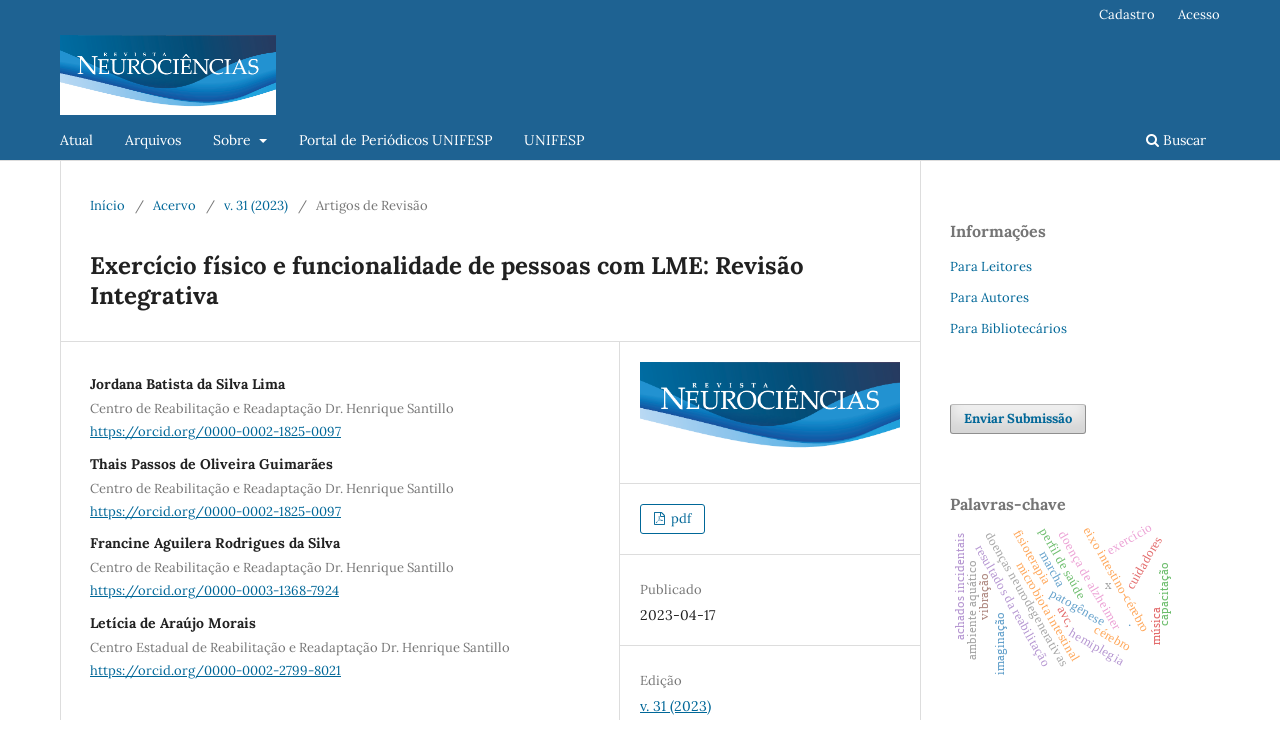

--- FILE ---
content_type: text/html; charset=utf-8
request_url: https://periodicos.unifesp.br/index.php/neurociencias/article/view/14769
body_size: 14409
content:
<!DOCTYPE html>
<html lang="pt-BR" xml:lang="pt-BR">
<head>
	<meta charset="utf-8">
	<meta name="viewport" content="width=device-width, initial-scale=1.0">
	<title>
		Exercício físico e funcionalidade de pessoas com LME: Revisão Integrativa
							| Revista Neurociências
			</title>

	
<meta name="generator" content="Open Journal Systems 3.4.0.8">
<link rel="schema.DC" href="https://purl.org/dc/elements/1.1/" />
<meta name="DC.Creator.PersonalName" content="Jordana  Batista da Silva Lima"/>
<meta name="DC.Creator.PersonalName" content="Thais Passos de Oliveira Guimarães"/>
<meta name="DC.Creator.PersonalName" content="Francine  Aguilera Rodrigues da Silva"/>
<meta name="DC.Creator.PersonalName" content="Letícia de Araújo Morais"/>
<meta name="DC.Date.created" scheme="ISO8601" content="2023-04-17"/>
<meta name="DC.Date.dateSubmitted" scheme="ISO8601" content="2023-01-25"/>
<meta name="DC.Date.issued" scheme="ISO8601" content="2023-01-13"/>
<meta name="DC.Date.modified" scheme="ISO8601" content="2023-06-06"/>
<meta name="DC.Description" xml:lang="pt" content="Introdução. A prática de exercício físico pode contribuir positivamente para aumentar a funcionalidade, autoeficácia, auxiliar no processo de recuperação, independência e socialização da pessoa, além de contribuir para combater o sedentarismo e as comorbidades envolvidas. Objetivo. Realizar o levantamento bibliográfico sobre o impacto do exercício físico na funcionalidade de pessoas com Lesão Medular Espinhal.  Método. Trata-se de uma revisão integrativa da literatura, construída segundo os critérios do PRISMA. As bases de dados utilizadas foram Cochrane, PubMed, Scielo e Pedro utilizando os seguintes descritores: Lesão Medular Espinhal, aptidão física, estado funcional e exercício físico na língua portuguesa do Brasil e suas respectivas traduções na língua inglesa. Resultados. Foram levantados 351 artigos nas bases de dados, dos quais, 20 compõem a revisão. A amostra dos estudos selecionados foi composta por 756 pessoas, com lesões completas e incompletas, tetraplégicos e paraplégicos. Manter-se ativo eleva a autoeficácia no exercício, a participação social, promove engajamento e satisfação, melhora do desempenho físico e funcional. Conclusão. O exercício físico não só permite manter um melhor estado de saúde, prevenindo doenças crônicas, mas também desempenha um papel importante na melhoria do funcionamento físico, mental e social, bem como na melhoria da qualidade de vida e na satisfação de uma pessoa com LME."/>
<meta name="DC.Description" xml:lang="en" content="Introduction. The practice of physical exercises can contribute positively to increase functionality, self-efficacy, help in the process of recovery, independence, and socialization of the person, in addition to contributing to combat sedentary lifestyle and the comorbidities involved. Objective. To carry out a bibliographic survey on the impact of physical exercises on the functionality of people with Spinal Cord Injury. Method. This is an integrative literature review, built according to the PRISMA criteria. The databases used were Cochrane, PubMed, Scielo and Pedro using the following descriptors: Spinal Cord Injury, physical fitness, functional status and physical exercise in Brazilian Portuguese and their respective translations in English. Results. 351 articles were retrieved from the databases, of which 20 make up the review. The sample of the selected studies consisted of 756 people, with complete and incomplete injuries, quadriplegics and paraplegics. Staying active increases self-efficacy in exercise, social participation, promotes engagement and satisfaction, improves physical and functional performance. Conclusion. Physical exercise not only allows you to maintain a better state of health, preventing chronic diseases, but also plays an important role in improving physical, mental, and social functioning, as well as in improving the quality of life and satisfaction of a person with LME."/>
<meta name="DC.Description" xml:lang="es" content="Introducción. La práctica de ejercicio físico puede contribuir positivamente a incrementar la funcionalidad, la autoeficacia, ayudar en el proceso de recuperación, independencia y socialización de la persona, además de contribuir a combatir el sedentarismo y las comorbilidades que conlleva. Objetivo. Realizar un levantamiento bibliográfico sobre el impacto del ejercicio físico en la funcionalidad de las personas con Lesión Medular. Método. Se trata de una revisión integrativa de la literatura, construida según los criterios PRISMA. Las bases de datos utilizadas fueron Cochrane, PubMed, Scielo y Pedro utilizando los siguientes descriptores: Lesión de la médula espinal, estado físico, estado funcional y ejercicio físico en portugués brasileño y sus respectivas traducciones en inglés. Resultados. Se recuperaron 351 artículos de las bases de datos, de los cuales 20 componen la revisión. La muestra de los estudios seleccionados estuvo constituida por 756 personas, con lesiones completas e incompletas, tetrapléjicas y parapléjicas. Mantenerse activo aumenta la autoeficacia en el ejercicio, la participación social, promueve el compromiso y la satisfacción, mejora el rendimiento físico y funcional. Conclusión. El ejercicio físico no solo permite mantener un mejor estado de salud, previniendo enfermedades crónicas, sino que también juega un papel importante en la mejora del funcionamiento físico, mental y social, además de mejorar la calidad de vida y la satisfacción de una persona con LME."/>
<meta name="DC.Format" scheme="IMT" content="application/pdf"/>
<meta name="DC.Identifier" content="14769"/>
<meta name="DC.Identifier.pageNumber" content="1-23"/>
<meta name="DC.Identifier.DOI" content="10.34024/rnc.2023.v31.14769"/>
<meta name="DC.Identifier.URI" content="https://periodicos.unifesp.br/index.php/neurociencias/article/view/14769"/>
<meta name="DC.Language" scheme="ISO639-1" content="pt"/>
<meta name="DC.Rights" content="Copyright (c) 2023 Jordana  Batista da Silva Lima, Thais Passos de Oliveira Guimarães, Francine  Aguilera Rodrigues da Silva, Letícia de Araújo Morais"/>
<meta name="DC.Rights" content="https://creativecommons.org/licenses/by/4.0"/>
<meta name="DC.Source" content="Revista Neurociências"/>
<meta name="DC.Source.ISSN" content="1984-4905"/>
<meta name="DC.Source.Volume" content="31"/>
<meta name="DC.Source.URI" content="https://periodicos.unifesp.br/index.php/neurociencias"/>
<meta name="DC.Subject" xml:lang="en" content="Spinal Cord Injuries (SCI)"/>
<meta name="DC.Subject" xml:lang="en" content="Physical Fitness"/>
<meta name="DC.Subject" xml:lang="en" content="Functional Status and exercise"/>
<meta name="DC.Subject" xml:lang="pt" content="Traumatismo da Medula Espinhal (LME)"/>
<meta name="DC.Subject" xml:lang="pt" content="aptidão física"/>
<meta name="DC.Subject" xml:lang="pt" content="estado funcional e exercício físico"/>
<meta name="DC.Subject" xml:lang="es" content="Lesión de la Médula Espinal (LME)"/>
<meta name="DC.Subject" xml:lang="es" content="condición física"/>
<meta name="DC.Subject" xml:lang="es" content="estado funcional y ejercicio físico"/>
<meta name="DC.Title" content="Exercício físico e funcionalidade de pessoas com LME: Revisão Integrativa"/>
<meta name="DC.Title.Alternative" xml:lang="es" content="Ejercicio físico y funcionalidad de individuos con TME: Revisión integradora"/>
<meta name="DC.Title.Alternative" xml:lang="en" content="Physical exercise and functionality of individuals with SCI: Integrative Review"/>
<meta name="DC.Type" content="Text.Serial.Journal"/>
<meta name="DC.Type.articleType" content="Artigos de Revisão"/>
<meta name="gs_meta_revision" content="1.1"/>
<meta name="citation_journal_title" content="Revista Neurociências"/>
<meta name="citation_journal_abbrev" content="Rev Neurocienc"/>
<meta name="citation_issn" content="1984-4905"/> 
<meta name="citation_author" content="Jordana  Batista da Silva Lima"/>
<meta name="citation_author_institution" content="Centro de Reabilitação e Readaptação Dr. Henrique Santillo"/>
<meta name="citation_author" content="Thais Passos de Oliveira Guimarães"/>
<meta name="citation_author_institution" content="Centro de Reabilitação e Readaptação Dr. Henrique Santillo"/>
<meta name="citation_author" content="Francine  Aguilera Rodrigues da Silva"/>
<meta name="citation_author_institution" content="Centro de Reabilitação e Readaptação Dr. Henrique Santillo"/>
<meta name="citation_author" content="Letícia de Araújo Morais"/>
<meta name="citation_author_institution" content="Centro Estadual de Reabilitação e Readaptação Dr. Henrique Santillo"/>
<meta name="citation_title" content="Exercício físico e funcionalidade de pessoas com LME: Revisão Integrativa"/>
<meta name="citation_language" content="pt"/>
<meta name="citation_date" content="2023/04/17"/>
<meta name="citation_volume" content="31"/>
<meta name="citation_firstpage" content="1"/>
<meta name="citation_lastpage" content="23"/>
<meta name="citation_doi" content="10.34024/rnc.2023.v31.14769"/>
<meta name="citation_abstract_html_url" content="https://periodicos.unifesp.br/index.php/neurociencias/article/view/14769"/>
<meta name="citation_abstract" xml:lang="pt" content="Introdução. A prática de exercício físico pode contribuir positivamente para aumentar a funcionalidade, autoeficácia, auxiliar no processo de recuperação, independência e socialização da pessoa, além de contribuir para combater o sedentarismo e as comorbidades envolvidas. Objetivo. Realizar o levantamento bibliográfico sobre o impacto do exercício físico na funcionalidade de pessoas com Lesão Medular Espinhal.  Método. Trata-se de uma revisão integrativa da literatura, construída segundo os critérios do PRISMA. As bases de dados utilizadas foram Cochrane, PubMed, Scielo e Pedro utilizando os seguintes descritores: Lesão Medular Espinhal, aptidão física, estado funcional e exercício físico na língua portuguesa do Brasil e suas respectivas traduções na língua inglesa. Resultados. Foram levantados 351 artigos nas bases de dados, dos quais, 20 compõem a revisão. A amostra dos estudos selecionados foi composta por 756 pessoas, com lesões completas e incompletas, tetraplégicos e paraplégicos. Manter-se ativo eleva a autoeficácia no exercício, a participação social, promove engajamento e satisfação, melhora do desempenho físico e funcional. Conclusão. O exercício físico não só permite manter um melhor estado de saúde, prevenindo doenças crônicas, mas também desempenha um papel importante na melhoria do funcionamento físico, mental e social, bem como na melhoria da qualidade de vida e na satisfação de uma pessoa com LME."/>
<meta name="citation_keywords" xml:lang="es" content="Lesión de la Médula Espinal (LME)"/>
<meta name="citation_keywords" xml:lang="es" content="condición física"/>
<meta name="citation_keywords" xml:lang="es" content="estado funcional y ejercicio físico"/>
<meta name="citation_pdf_url" content="https://periodicos.unifesp.br/index.php/neurociencias/article/download/14769/10653"/>
<meta name="citation_reference" content="Andrade SA, Faleiros F, Balestero LM, Romeiro V, Santos CB. Participação social e autonomia pessoal de indivíduos com lesão medular. Rev Bras Enferm 2019;72:241-7. http://dx.doi.org/10.1590/0034-7167-2018-0020"/>
<meta name="citation_reference" content="Ministério da Saúde. Diretrizes de Atenção à Pessoa com Lesão Medular. 2a edição Brasília-DF 2015 (acessado em: 05/2022). Disponivel em: www.saude.gov.br"/>
<meta name="citation_reference" content="Tholl AD, Nitschke RG, Viegas SMF, Potrich T, Marques-Vieira C, Castro FFS. Strenghts and limits in the daily life of the adherence to rehabilitation of people with spinal cord injury and their families. Texto Contexto Enferm 2020;29:1-16. https://doi.org/10.1590/1980-265X-TCE-2019-0003"/>
<meta name="citation_reference" content="Ardestani MM, Henderson CE, Salehi SH, Mahtani GB, Schmit BD, George Hornby T. Kinematic and Neuromuscular Adaptations in Incomplete Spinal Cord Injury after High- versus Low-Intensity Locomotor Training. J Neurotrauma 2019;36:2036-44. https://doi.org/10.1089/neu.2018.5900"/>
<meta name="citation_reference" content="Solinsky R, Draghici A, Hamner JW, Goldstein R, Taylor JA. High-intensity, whole-body exercise improves blood pressure control in individuals with spinal cord injury: A prospective randomized controlled trial. Vol. 16, PLoS ONE 2021;16:1-13. https://doi.org/10.1371/journal.pone.0247576"/>
<meta name="citation_reference" content="Hisham H, Justine M, Hussain H, Hasnan N, Manaf H. Effects of graded exercises integrated with education on physical fitness, exercise self-efficacy, and activity levels in people with spinal cord injury: A quasi-experimental study protocol. Asian Spine J 2019;13:577-83. https://doi.org/10.31616/asj.2018.0172"/>
<meta name="citation_reference" content="Quel de Oliveira C, Refshauge K, Middleton J, de Jong L, Davis GM. Effects of Activity-Based Therapy Interventions on Mobility, Independence, and Quality of Life for People with Spinal Cord Injuries: A Systematic Review and Meta-Analysis. J Neurotrauma 2017;34:1726-43. https://doi.org/10.1089/neu.2016.4558"/>
<meta name="citation_reference" content="Hisham H, Justine M, Hasnan N, Manaf H. Effects of Paraplegia Fitness Integrated Training on Physical Function and Exercise Self-Efficacy and Adherence Among Individuals With Spinal Cord Injury. Ann Rehabil Med 2022;46:33-44. https://doi.org/10.5535/arm.21127"/>
<meta name="citation_reference" content="Onushko T, Mahtani GB, Brazg G, Hornby TG, Schmit BD. Exercise-Induced Alterations in Sympathetic-Somatomotor Coupling in Incomplete Spinal Cord Injury. J Neurotrauma 2019;36:2688-97. https://doi.org/10.1089/neu.2018.5719"/>
<meta name="citation_reference" content="McMillan DW, Maher JL, Jacobs KA, Nash MS, Bilzon JLJ. Physiological responses to moderate intensity continuous and high-intensity interval exercise in persons with paraplegia. Spinal Cord 2021;59:26-33. https://doi.org/10.1038/s41393-020-0520-9"/>
<meta name="citation_reference" content="Nightingale TE, Rouse PC, Walhin JP, Thompson D, Bilzon JLJ. Home-Based Exercise Enhances Health-Related Quality of Life in Persons With Spinal Cord Injury: A Randomized Controlled Trial. Arch Phys Med Rehabil 2018;99:1998-2006.e1. https://doi.org/10.1016/j.apmr.2018.05.008"/>
<meta name="citation_reference" content="Evans RW, Shackleton CL, West S, Derman W, Laurie Rauch HG, Baalbergen E, et al. Robotic Locomotor Training Leads to Cardiovascular Changes in Individuals With Incomplete Spinal Cord Injury Over a 24-Week Rehabilitation Period: A Randomized Controlled Pilot Study. Arch Phys Med Rehabil 2021;102:1447-56. https://doi.org/10.1016/j.apmr.2021.03.018"/>
<meta name="citation_reference" content="Manns PJ, Hurd C, Yang JF. Perspectives of people with spinal cord injury learning to walk using a powered exoskeleton. Vol. 16, Journal of NeuroEngineering and Rehabilitation. BioMed Central 2019;16:94. https://doi.org/10.1186/s12984-019-0565-1"/>
<meta name="citation_reference" content="Okawara H, Sawada T, Matsubayashi K, Sugai K, Tsuji O, Nagoshi N, et al. Gait ability required to achieve therapeutic effect in gait and balance function with the voluntary driven exoskeleton in patients with chronic spinal cord injury: a clinical study. Spinal Cord 2020;58:520-7. https://doi.org/10.1038/s41393-019-0403-0"/>
<meta name="citation_reference" content="Piira A, Lannem AM, Sørensen M, Glott T, Knutsen R, Jørgensen L, et al. Manually assisted body-weight supported locomotor training does not re-establish walking in non-walking subjects with chronic incomplete spinal cord injury: A randomized clinical trial. J Rehabil Med 2019;51:113-9. https://doi.org/10.2340/16501977-2547"/>
<meta name="citation_reference" content="Ma JK, West CR, Martin Ginis KA. The Effects of a Patient and Provider Co-Developed, Behavioral Physical Activity Intervention on Physical Activity, Psychosocial Predictors, and Fitness in Individuals with Spinal Cord Injury: A Randomized Controlled Trial. Sports Med 2019;49:1117-31. https://doi.org/10.1007/s40279-019-01118-5"/>
<meta name="citation_reference" content="Callahan MK, Cowan RE. Relationship of Fitness and Wheelchair Mobility With Encounters, Avoidances, and Perception of Environmental Barriers Among Manual Wheelchair Users With Spinal Cord Injury. Arch Phys Med Rehabil 2018;99:2007-2014.e3. https://doi.org/10.1016/j.apmr.2018.06.013"/>
<meta name="citation_reference" content="Mcleod JC, Diana H, Hicks AL. Sprint interval training versus moderate-intensity continuous training during inpatient rehabilitation after spinal cord injury: a randomized trial. Spinal Cord 2020;58:106-15. https://doi.org/10.1038/s41393-019-0345-6"/>
<meta name="citation_reference" content="Froehlich-Grobe K, Lee J, Ochoa C, Lopez A, Sarker E, Driver S, et al. Effectiveness and feasibility of the workout on wheels internet intervention (WOWii) for individuals with spinal cord injury: a randomized controlled trial. Spinal Cord 2022;60:862-74. https://doi.org/10.1038/s41393-022-00787-w"/>
<meta name="citation_reference" content="Kowalczyk-Jurgiel S, Scheel-Sailer A, Frotzler A, Flueck JL, Jegier A, Perret C. Exercise capacity, functioning and quality of life 12 weeks after traumatic thoracic spinal cord injury. Ortop Traumatol Rehabil 2021;23:257-62. https://doi.org/10.5604/01.3001.0015.2362"/>
<meta name="citation_reference" content="Kim D, Taylor JA, Tan CO, Park H, Kim JY, Park SY, et al. A pilot randomized controlled trial of 6-week combined exercise program on fasting insulin and fitness levels in individuals with spinal cord injury. Eur Spine J 2019;28:1082-91. https://doi.org/10.1016/j.metabol.2017.07.005"/>
<meta name="citation_reference" content="Koontz AM, Garfunkel CE, Crytzer TM, Anthony SJ, Nindl BC. Feasibility, acceptability, and preliminary efficacy of a handcycling high-intensity interval training program for individuals with spinal cord injury. Spinal Cord 2021;59:34-43. https://doi.org/10.1038/s41393-020-00548-7"/>
<meta name="citation_reference" content="Bresnahan JJ, Farkas GJ, Clasey JL, Yates JW, Gater DR. Arm crank ergometry improves cardiovascular disease risk factors and community mobility independent of body composition in high motor complete spinal cord injury. J Spinal Cord Med 2019;42:272-80. https://doi.org/10.1080/10790268.2017.1412562"/>
<meta name="citation_reference" content="Faulkner J, Martinelli L, Cook K, Stoner L, Ryan-Stewart H, Paine E, et al. Effects of robotic-assisted gait training on the central vascular health of individuals with spinal cord injury: A pilot study. J Spinal Cord Med 2021;44:299-305. https://doi.org/10.1523/JNEUROSCI.3547-03.2004"/>
<meta name="citation_reference" content="Szeliga E, Brzozowska-Magoń A, Borys R, Wolan-Nieroda A, Walicka-Cupryś K. The Relationship between Physical Activity Level and Functional Status of Subjects with High Spinal Cord Injury. Int J Environ Res Public Health 2022;19:1787. https://doi.org/10.3390/ijerph19031787"/>
<meta name="citation_reference" content="Ferri-Caruana A, Millán-González L, García-Massó X, Pérez-Nombela S, Pellicer-Chenoll M, Serra-Añó P. Motivation to physical exercise in manual wheelchair users with paraplegia. Top Spinal Cord Inj Rehabil 2020;26:110. https://doi.org/10.1310/sci2601-01"/>
<meta name="citation_reference" content="Sliwinski MM, Akselrad G, Alla V, Buan V, Kaemmerlen E. Community exercise programing and its potential influence on quality of life and functional reach for individuals with spinal cord injury. J Spinal Cord Med 2020;43:358-63. https://doi.org/10.1080/10790268.2018.1543104"/>
<meta name="citation_reference" content="Nightingale TE, Walhin JP, Thompson D, Bilzon JLJ. Impact of Exercise on Cardiometabolic Component Risks in Spinal Cord-injured Humans. Med Sci Sports Exerc 2017;49:2469-77. https://doi.org/10.1249/MSS.0000000000001390"/>
<meta name="citation_reference" content="Frison VB, Lanferdini FJ, Geremia JM, Oliveira CB, Radaelli R, Netto CA, et al. Effect of corporal suspension and pendulum exercises on neuromuscular Properties and functionality in patients with medular thoracic injury. Clin Biomech 2019;63:214-20. https://doi.org/10.1016/j.clinbiomech.2019.02.012"/>
<meta name="citation_reference" content="Bye EA, Harvey LA, Glinsky JV, Bolsterlee B, Herbert RD. A preliminary investigation of mechanisms by which short-term resistance training increases strength of partially paralysed muscles in people with spinal cord injury. Spinal Cord 2019;57:770-7. https://doi.org/10.1038/s41393-019-0284-2"/>
<meta name="citation_reference" content="Medola FO, Marques Busto R, Marçal ÂF, Junior AA, Dourado AC. O Esporte na Qualidade de Vida de Indivíduos com Lesão da Medula Espinhal: Série de Casos The Sport on Quality of Life of Individuals With Spinal Cord Injury: A Case Series. Rev Bras Med Esporte 2011;17:254-6. https://doi.org/10.1590/S1517-86922011000400008"/>
<meta name="citation_reference" content="Charlifue SW, Weitzenkamp DA, Whiteneck GG. Longitudinal Outcomes in Spinal Cord Injury: Aging, Secondary Conditions, and Well-Being. Arch Phys Med Rehab 1999;11:1429-34. https://doi.org/10.1016/s0003-9993(99)90254-x"/>
<meta name="citation_reference" content="Ruiz AGB, Barreto MS, Silva Rodrigues TFC, Pupulim JSL, Decesaro MN, Marcon SS. Changes on the everyday living of people with spinal cord injury. Rev Rede Enferm Nordeste 2018;19:e32386. https://doi.org/10.15253/2175-6783.20181932386"/>
<meta name="citation_reference" content="Haddad S. Ergometria de membros superiores. Um método importante na avaliação cardiocirculatória ao exercício. Arq Bras Cardiol 1997;69:189-93. https://publicações.cardio.br/abc/1997/6903/default.usp"/>
<meta name="citation_reference" content="Soares AV, Anjos MA, Silva HE, Busatto AM, Bloemer AA, Furtado MR, et al. Efeitos do treinamento aeróbico com o cicloergômetro sobre a performance da musculatura respiratória na paraplegia por traumatismo raquimedular. Fisiot Bras 2007;8:218-22. https://doi.org/10.33233/fb.v8i3.1849"/>
<meta name="citation_reference" content="Carvalho DCL, Martins CL, Cardoso SD, Cliquet Jr A. Improvement of Metabolic and Cardiorespiratory Responses Through Treadmill Gait Training With Neuromuscular Electrical Stimulation in Quadriplegic Subjects. Artif Organ 2006;30:56-63. https://doi.org/10.1111/j.1525-1594.2006.00180.x"/>
<meta name="citation_reference" content="Slater D, Meade MA. Participation in recreation and sports for persons with spinal cord injury: Review and recommendations. NeuroRehabilitation 2004;19:121-9. https://doi.org/10.3233/NRE-2004-19206"/>
<meta name="citation_reference" content="Tasiemski T, Bergstroè E, Savic G, Gardner BP. Sports, recreation and employment following spinal cord injury: a pilot study. Spinal Cord 2000;38:173-84. https://doi.org/10.1038/sj.sc.3100981"/>
<meta name="citation_reference" content="Sabo D, Blaich S, Wens W, Hohmann M, Loew M, Gerner HJ. Osteoporosis in patients with paralysis after spinal cord injury. A cross sectional study in 46 male patients with dual-energy X-ray absorptiometry. Arch Orthop Trauma Surg 2001;121:75-8. https://doi.org/10.1007/s004020000162"/>
<meta name="citation_reference" content="Rauch A, Fekete C, Oberhauser C, Marti A, Cieza A. Participation in sport in persons with spinal cord injury in Switzerland. Spinal Cord 2014;52:706-11. https://doi.org/10.1038/sc.2014.102"/>
<meta name="citation_reference" content="Post MW, van Leeuwen CM, van Koppenhagen CF, Groot S. Validity of the life satisfaction questions, the life satisfaction questionnaire, and the satisfaction with life scale in persons with spinal cord injury. Arch Phys Med Rehabil 2012;93:1832-7. https://doi.org/10.1016/j.apmr.2012.03.025"/>
	<link rel="stylesheet" href="https://periodicos.unifesp.br/index.php/neurociencias/$$$call$$$/page/page/css?name=stylesheet" type="text/css" /><link rel="stylesheet" href="https://periodicos.unifesp.br/index.php/neurociencias/$$$call$$$/page/page/css?name=font" type="text/css" /><link rel="stylesheet" href="https://periodicos.unifesp.br/lib/pkp/styles/fontawesome/fontawesome.css?v=3.4.0.8" type="text/css" /><link rel="stylesheet" href="https://periodicos.unifesp.br/plugins/generic/paperbuzz/paperbuzzviz/assets/css/paperbuzzviz.css?v=3.4.0.8" type="text/css" /><link rel="stylesheet" href="https://periodicos.unifesp.br/plugins/generic/citationStyleLanguage/css/citationStyleLanguagePlugin.css?v=3.4.0.8" type="text/css" />
</head>
<body class="pkp_page_article pkp_op_view has_site_logo" dir="ltr">

	<div class="pkp_structure_page">

				<header class="pkp_structure_head" id="headerNavigationContainer" role="banner">
						
 <nav class="cmp_skip_to_content" aria-label="Ir para os links de conteúdo">
	<a href="#pkp_content_main">Ir para o conteúdo principal</a>
	<a href="#siteNav">Ir para o menu de navegação principal</a>
		<a href="#pkp_content_footer">Ir para o rodapé</a>
</nav>

			<div class="pkp_head_wrapper">

				<div class="pkp_site_name_wrapper">
					<button class="pkp_site_nav_toggle">
						<span>Open Menu</span>
					</button>
										<div class="pkp_site_name">
																<a href="						https://periodicos.unifesp.br/index.php/neurociencias/index
					" class="is_img">
							<img src="https://periodicos.unifesp.br/public/journals/18/pageHeaderLogoImage_pt_BR.png" width="850" height="315"  />
						</a>
										</div>
				</div>

				
				<nav class="pkp_site_nav_menu" aria-label="Navegação no Site">
					<a id="siteNav"></a>
					<div class="pkp_navigation_primary_row">
						<div class="pkp_navigation_primary_wrapper">
																				<ul id="navigationPrimary" class="pkp_navigation_primary pkp_nav_list">
								<li class="">
				<a href="https://periodicos.unifesp.br/index.php/neurociencias/issue/current">
					Atual
				</a>
							</li>
								<li class="">
				<a href="https://periodicos.unifesp.br/index.php/neurociencias/issue/archive">
					Arquivos
				</a>
							</li>
															<li class="">
				<a href="https://periodicos.unifesp.br/index.php/neurociencias/about">
					Sobre
				</a>
									<ul>
																					<li class="">
									<a href="https://periodicos.unifesp.br/index.php/neurociencias/about">
										Sobre a Revista
									</a>
								</li>
																												<li class="">
									<a href="https://periodicos.unifesp.br/index.php/neurociencias/about/submissions">
										Submissões
									</a>
								</li>
																												<li class="">
									<a href="https://periodicos.unifesp.br/index.php/neurociencias/about/editorialTeam">
										Equipe Editorial
									</a>
								</li>
																												<li class="">
									<a href="https://periodicos.unifesp.br/index.php/neurociencias/about/privacy">
										Declaração de Privacidade
									</a>
								</li>
																												<li class="">
									<a href="https://periodicos.unifesp.br/index.php/neurociencias/about/contact">
										Contato
									</a>
								</li>
																		</ul>
							</li>
								<li class="">
				<a href="https://periodicos.unifesp.br/index.php/index">
					Portal de Periódicos UNIFESP
				</a>
							</li>
								<li class="">
				<a href="https://www.unifesp.br/">
					UNIFESP
				</a>
							</li>
			</ul>

				

																						<div class="pkp_navigation_search_wrapper">
									<a href="https://periodicos.unifesp.br/index.php/neurociencias/search" class="pkp_search pkp_search_desktop">
										<span class="fa fa-search" aria-hidden="true"></span>
										Buscar
									</a>
								</div>
													</div>
					</div>
					<div class="pkp_navigation_user_wrapper" id="navigationUserWrapper">
							<ul id="navigationUser" class="pkp_navigation_user pkp_nav_list">
								<li class="profile">
				<a href="https://periodicos.unifesp.br/index.php/neurociencias/user/register">
					Cadastro
				</a>
							</li>
								<li class="profile">
				<a href="https://periodicos.unifesp.br/index.php/neurociencias/login">
					Acesso
				</a>
							</li>
										</ul>

					</div>
				</nav>
			</div><!-- .pkp_head_wrapper -->
		</header><!-- .pkp_structure_head -->

						<div class="pkp_structure_content has_sidebar">
			<div class="pkp_structure_main" role="main">
				<a id="pkp_content_main"></a>

<div class="page page_article">
			<nav class="cmp_breadcrumbs" role="navigation" aria-label="Você está aqui:">
	<ol>
		<li>
			<a href="https://periodicos.unifesp.br/index.php/neurociencias/index">
				Início
			</a>
			<span class="separator">/</span>
		</li>
		<li>
			<a href="https://periodicos.unifesp.br/index.php/neurociencias/issue/archive">
				Acervo
			</a>
			<span class="separator">/</span>
		</li>
					<li>
				<a href="https://periodicos.unifesp.br/index.php/neurociencias/issue/view/867">
					v. 31 (2023)
				</a>
				<span class="separator">/</span>
			</li>
				<li class="current" aria-current="page">
			<span aria-current="page">
									Artigos de Revisão
							</span>
		</li>
	</ol>
</nav>
	
		  	 <article class="obj_article_details">

		
	<h1 class="page_title">
		Exercício físico e funcionalidade de pessoas com LME: Revisão Integrativa
	</h1>

	
	<div class="row">
		<div class="main_entry">

							<section class="item authors">
					<h2 class="pkp_screen_reader">Autores</h2>
					<ul class="authors">
											<li>
							<span class="name">
								Jordana  Batista da Silva Lima
							</span>
															<span class="affiliation">
									Centro de Reabilitação e Readaptação Dr. Henrique Santillo
																	</span>
																																				<span class="orcid">
																		<a href="https://orcid.org/0000-0002-1825-0097" target="_blank">
										https://orcid.org/0000-0002-1825-0097
									</a>
								</span>
													</li>
											<li>
							<span class="name">
								Thais Passos de Oliveira Guimarães
							</span>
															<span class="affiliation">
									Centro de Reabilitação e Readaptação Dr. Henrique Santillo
																	</span>
																																				<span class="orcid">
																		<a href="https://orcid.org/0000-0002-1825-0097" target="_blank">
										https://orcid.org/0000-0002-1825-0097
									</a>
								</span>
													</li>
											<li>
							<span class="name">
								Francine  Aguilera Rodrigues da Silva
							</span>
															<span class="affiliation">
									Centro de Reabilitação e Readaptação Dr. Henrique Santillo
																	</span>
																																				<span class="orcid">
																		<a href="https://orcid.org/0000-0003-1368-7924" target="_blank">
										https://orcid.org/0000-0003-1368-7924
									</a>
								</span>
													</li>
											<li>
							<span class="name">
								Letícia de Araújo Morais
							</span>
															<span class="affiliation">
									Centro Estadual de Reabilitação e Readaptação Dr. Henrique Santillo
																	</span>
																																				<span class="orcid">
																		<a href="https://orcid.org/0000-0002-2799-8021" target="_blank">
										https://orcid.org/0000-0002-2799-8021
									</a>
								</span>
													</li>
										</ul>
				</section>
			
																	<section class="item doi">
					<h2 class="label">
												DOI:
					</h2>
					<span class="value">
						<a href="https://doi.org/10.34024/rnc.2023.v31.14769">
							https://doi.org/10.34024/rnc.2023.v31.14769
						</a>
					</span>
				</section>
			

									<section class="item keywords">
				<h2 class="label">
										Palavras-chave:
				</h2>
				<span class="value">
											Traumatismo da Medula Espinhal (LME), 											aptidão física, 											estado funcional e exercício físico									</span>
			</section>
			
										<section class="item abstract">
					<h2 class="label">Resumo</h2>
					<p><strong>Introdução.</strong> A prática de exercício físico pode contribuir positivamente para aumentar a funcionalidade, autoeficácia, auxiliar no processo de recuperação, independência e socialização da pessoa, além de contribuir para combater o sedentarismo e as comorbidades envolvidas. <strong>Objetivo.</strong> Realizar o levantamento bibliográfico sobre o impacto do exercício físico na funcionalidade de pessoas com Lesão Medular Espinhal.  <strong>Método. </strong>Trata-se de uma revisão integrativa da literatura, construída segundo os critérios do PRISMA. As bases de dados utilizadas foram Cochrane, PubMed, Scielo e Pedro utilizando os seguintes descritores: Lesão Medular Espinhal, aptidão física, estado funcional e exercício físico na língua portuguesa do Brasil e suas respectivas traduções na língua inglesa. <strong>Resultados.</strong> Foram levantados 351 artigos nas bases de dados, dos quais, 20 compõem a revisão. A amostra dos estudos selecionados foi composta por 756 pessoas, com lesões completas e incompletas, tetraplégicos e paraplégicos. Manter-se ativo eleva a autoeficácia no exercício, a participação social, promove engajamento e satisfação, melhora do desempenho físico e funcional.<strong> Conclusão. </strong>O exercício físico não só permite manter um melhor estado de saúde, prevenindo doenças crônicas, mas também desempenha um papel importante na melhoria do funcionamento físico, mental e social, bem como na melhoria da qualidade de vida e na satisfação de uma pessoa com LME.</p>
				</section>
			
			<div class="item downloads_chart">
	<h3 class="label">
		Métricas
	</h3>
	<div id="paperbuzz"><div id="loading">Carregando Métricas ...</div></div>
	<script type="text/javascript">
		window.onload = function () {
			var options = {
				paperbuzzStatsJson: JSON.parse('{\"altmetrics_sources\":[{\"events\":null,\"events_count\":864,\"events_count_by_day\":[{\"count\":3,\"date\":\"2023-04-20\"},{\"count\":1,\"date\":\"2023-04-21\"},{\"count\":2,\"date\":\"2023-04-22\"},{\"count\":2,\"date\":\"2023-04-23\"},{\"count\":1,\"date\":\"2023-04-24\"},{\"count\":4,\"date\":\"2023-04-25\"},{\"count\":1,\"date\":\"2023-04-26\"},{\"count\":1,\"date\":\"2023-04-27\"},{\"count\":3,\"date\":\"2023-04-28\"},{\"count\":2,\"date\":\"2023-04-29\"},{\"count\":1,\"date\":\"2023-05-01\"},{\"count\":4,\"date\":\"2023-05-03\"},{\"count\":1,\"date\":\"2023-05-04\"},{\"count\":1,\"date\":\"2023-05-06\"},{\"count\":1,\"date\":\"2023-05-07\"},{\"count\":2,\"date\":\"2023-05-10\"},{\"count\":1,\"date\":\"2023-05-12\"},{\"count\":3,\"date\":\"2023-05-13\"},{\"count\":7,\"date\":\"2023-05-17\"}],\"events_count_by_month\":[{\"count\":20,\"date\":\"2023-04\"},{\"count\":39,\"date\":\"2023-05\"},{\"count\":52,\"date\":\"2023-06\"},{\"count\":45,\"date\":\"2023-07\"},{\"count\":48,\"date\":\"2023-08\"},{\"count\":67,\"date\":\"2023-09\"},{\"count\":66,\"date\":\"2023-10\"},{\"count\":65,\"date\":\"2023-11\"},{\"count\":36,\"date\":\"2023-12\"},{\"count\":39,\"date\":\"2024-01\"},{\"count\":44,\"date\":\"2024-02\"},{\"count\":63,\"date\":\"2024-03\"},{\"count\":72,\"date\":\"2024-04\"},{\"count\":45,\"date\":\"2024-05\"},{\"count\":48,\"date\":\"2024-06\"},{\"count\":14,\"date\":\"2024-07\"},{\"count\":7,\"date\":\"2024-08\"},{\"count\":16,\"date\":\"2024-09\"},{\"count\":12,\"date\":\"2024-10\"},{\"count\":19,\"date\":\"2024-11\"},{\"count\":5,\"date\":\"2024-12\"},{\"count\":4,\"date\":\"2025-01\"},{\"count\":1,\"date\":\"2025-02\"},{\"count\":2,\"date\":\"2025-05\"},{\"count\":3,\"date\":\"2025-06\"},{\"count\":4,\"date\":\"2025-07\"},{\"count\":10,\"date\":\"2025-08\"},{\"count\":6,\"date\":\"2025-09\"},{\"count\":11,\"date\":\"2025-10\"},{\"count\":1,\"date\":\"2025-11\"}],\"events_count_by_year\":[{\"count\":438,\"date\":\"2023\"},{\"count\":384,\"date\":\"2024\"},{\"count\":42,\"date\":\"2025\"}],\"source\":{\"display_name\":\"##plugins.generic.paperbuzz.sourceName.fileDownloads##\"},\"source_id\":\"fileDownloads\"}]}'),
				minItemsToShowGraph: {
					minEventsForYearly: 10,
					minEventsForMonthly: 10,
					minEventsForDaily: 6,
					minYearsForYearly: 3,
					minMonthsForMonthly: 2,
					minDaysForDaily: 1 //first 30 days only
				},
				graphheight: 150,
				graphwidth: 300,
				showTitle: false,
				showMini: false,
								published_date: [2023, 4, 17],
							}

			var paperbuzzviz = undefined;
			paperbuzzviz = new PaperbuzzViz(options);
			paperbuzzviz.initViz();
		}
	</script>
</div>

						
																																								
										<section class="item references">
					<h2 class="label">
						Referências
					</h2>
					<div class="value">
																					<p>Andrade SA, Faleiros F, Balestero LM, Romeiro V, Santos CB. Participação social e autonomia pessoal de indivíduos com lesão medular. Rev Bras Enferm 2019;72:241-7. <a href="https://dx.doi.org/10.1590/0034-7167-2018-0020">http://dx.doi.org/10.1590/0034-7167-2018-0020</a> </p>
															<p>Ministério da Saúde. Diretrizes de Atenção à Pessoa com Lesão Medular. 2a edição Brasília-DF 2015 (acessado em: 05/2022). Disponivel em: www.saude.gov.br </p>
															<p>Tholl AD, Nitschke RG, Viegas SMF, Potrich T, Marques-Vieira C, Castro FFS. Strenghts and limits in the daily life of the adherence to rehabilitation of people with spinal cord injury and their families. Texto Contexto Enferm 2020;29:1-16. <a href="https://doi.org/10.1590/1980-265X-TCE-2019-0003">https://doi.org/10.1590/1980-265X-TCE-2019-0003</a> </p>
															<p>Ardestani MM, Henderson CE, Salehi SH, Mahtani GB, Schmit BD, George Hornby T. Kinematic and Neuromuscular Adaptations in Incomplete Spinal Cord Injury after High- versus Low-Intensity Locomotor Training. J Neurotrauma 2019;36:2036-44. <a href="https://doi.org/10.1089/neu.2018.5900">https://doi.org/10.1089/neu.2018.5900</a> </p>
															<p>Solinsky R, Draghici A, Hamner JW, Goldstein R, Taylor JA. High-intensity, whole-body exercise improves blood pressure control in individuals with spinal cord injury: A prospective randomized controlled trial. Vol. 16, PLoS ONE 2021;16:1-13. <a href="https://doi.org/10.1371/journal.pone.0247576">https://doi.org/10.1371/journal.pone.0247576</a> </p>
															<p>Hisham H, Justine M, Hussain H, Hasnan N, Manaf H. Effects of graded exercises integrated with education on physical fitness, exercise self-efficacy, and activity levels in people with spinal cord injury: A quasi-experimental study protocol. Asian Spine J 2019;13:577-83. <a href="https://doi.org/10.31616/asj.2018.0172">https://doi.org/10.31616/asj.2018.0172</a> </p>
															<p>Quel de Oliveira C, Refshauge K, Middleton J, de Jong L, Davis GM. Effects of Activity-Based Therapy Interventions on Mobility, Independence, and Quality of Life for People with Spinal Cord Injuries: A Systematic Review and Meta-Analysis. J Neurotrauma 2017;34:1726-43. <a href="https://doi.org/10.1089/neu.2016.4558">https://doi.org/10.1089/neu.2016.4558</a> </p>
															<p>Hisham H, Justine M, Hasnan N, Manaf H. Effects of Paraplegia Fitness Integrated Training on Physical Function and Exercise Self-Efficacy and Adherence Among Individuals With Spinal Cord Injury. Ann Rehabil Med 2022;46:33-44. <a href="https://doi.org/10.5535/arm.21127">https://doi.org/10.5535/arm.21127</a> </p>
															<p>Onushko T, Mahtani GB, Brazg G, Hornby TG, Schmit BD. Exercise-Induced Alterations in Sympathetic-Somatomotor Coupling in Incomplete Spinal Cord Injury. J Neurotrauma 2019;36:2688-97. <a href="https://doi.org/10.1089/neu.2018.5719">https://doi.org/10.1089/neu.2018.5719</a> </p>
															<p>McMillan DW, Maher JL, Jacobs KA, Nash MS, Bilzon JLJ. Physiological responses to moderate intensity continuous and high-intensity interval exercise in persons with paraplegia. Spinal Cord 2021;59:26-33. <a href="https://doi.org/10.1038/s41393-020-0520-9">https://doi.org/10.1038/s41393-020-0520-9</a> </p>
															<p>Nightingale TE, Rouse PC, Walhin JP, Thompson D, Bilzon JLJ. Home-Based Exercise Enhances Health-Related Quality of Life in Persons With Spinal Cord Injury: A Randomized Controlled Trial. Arch Phys Med Rehabil 2018;99:1998-2006.e1. <a href="https://doi.org/10.1016/j.apmr.2018.05.008">https://doi.org/10.1016/j.apmr.2018.05.008</a> </p>
															<p>Evans RW, Shackleton CL, West S, Derman W, Laurie Rauch HG, Baalbergen E, et al. Robotic Locomotor Training Leads to Cardiovascular Changes in Individuals With Incomplete Spinal Cord Injury Over a 24-Week Rehabilitation Period: A Randomized Controlled Pilot Study. Arch Phys Med Rehabil 2021;102:1447-56. <a href="https://doi.org/10.1016/j.apmr.2021.03.018">https://doi.org/10.1016/j.apmr.2021.03.018</a> </p>
															<p>Manns PJ, Hurd C, Yang JF. Perspectives of people with spinal cord injury learning to walk using a powered exoskeleton. Vol. 16, Journal of NeuroEngineering and Rehabilitation. BioMed Central 2019;16:94. <a href="https://doi.org/10.1186/s12984-019-0565-1">https://doi.org/10.1186/s12984-019-0565-1</a> </p>
															<p>Okawara H, Sawada T, Matsubayashi K, Sugai K, Tsuji O, Nagoshi N, et al. Gait ability required to achieve therapeutic effect in gait and balance function with the voluntary driven exoskeleton in patients with chronic spinal cord injury: a clinical study. Spinal Cord 2020;58:520-7. <a href="https://doi.org/10.1038/s41393-019-0403-0">https://doi.org/10.1038/s41393-019-0403-0</a> </p>
															<p>Piira A, Lannem AM, Sørensen M, Glott T, Knutsen R, Jørgensen L, et al. Manually assisted body-weight supported locomotor training does not re-establish walking in non-walking subjects with chronic incomplete spinal cord injury: A randomized clinical trial. J Rehabil Med 2019;51:113-9. <a href="https://doi.org/10.2340/16501977-2547">https://doi.org/10.2340/16501977-2547</a> </p>
															<p>Ma JK, West CR, Martin Ginis KA. The Effects of a Patient and Provider Co-Developed, Behavioral Physical Activity Intervention on Physical Activity, Psychosocial Predictors, and Fitness in Individuals with Spinal Cord Injury: A Randomized Controlled Trial. Sports Med 2019;49:1117-31. <a href="https://doi.org/10.1007/s40279-019-01118-5">https://doi.org/10.1007/s40279-019-01118-5</a> </p>
															<p>Callahan MK, Cowan RE. Relationship of Fitness and Wheelchair Mobility With Encounters, Avoidances, and Perception of Environmental Barriers Among Manual Wheelchair Users With Spinal Cord Injury. Arch Phys Med Rehabil 2018;99:2007-2014.e3. <a href="https://doi.org/10.1016/j.apmr.2018.06.013">https://doi.org/10.1016/j.apmr.2018.06.013</a> </p>
															<p>Mcleod JC, Diana H, Hicks AL. Sprint interval training versus moderate-intensity continuous training during inpatient rehabilitation after spinal cord injury: a randomized trial. Spinal Cord 2020;58:106-15. <a href="https://doi.org/10.1038/s41393-019-0345-6">https://doi.org/10.1038/s41393-019-0345-6</a> </p>
															<p>Froehlich-Grobe K, Lee J, Ochoa C, Lopez A, Sarker E, Driver S, et al. Effectiveness and feasibility of the workout on wheels internet intervention (WOWii) for individuals with spinal cord injury: a randomized controlled trial. Spinal Cord 2022;60:862-74. <a href="https://doi.org/10.1038/s41393-022-00787-w">https://doi.org/10.1038/s41393-022-00787-w</a> </p>
															<p>Kowalczyk-Jurgiel S, Scheel-Sailer A, Frotzler A, Flueck JL, Jegier A, Perret C. Exercise capacity, functioning and quality of life 12 weeks after traumatic thoracic spinal cord injury. Ortop Traumatol Rehabil 2021;23:257-62. <a href="https://doi.org/10.5604/01.3001.0015.2362">https://doi.org/10.5604/01.3001.0015.2362</a> </p>
															<p>Kim D, Taylor JA, Tan CO, Park H, Kim JY, Park SY, et al. A pilot randomized controlled trial of 6-week combined exercise program on fasting insulin and fitness levels in individuals with spinal cord injury. Eur Spine J 2019;28:1082-91. <a href="https://doi.org/10.1016/j.metabol.2017.07.005">https://doi.org/10.1016/j.metabol.2017.07.005</a> </p>
															<p>Koontz AM, Garfunkel CE, Crytzer TM, Anthony SJ, Nindl BC. Feasibility, acceptability, and preliminary efficacy of a handcycling high-intensity interval training program for individuals with spinal cord injury. Spinal Cord 2021;59:34-43. <a href="https://doi.org/10.1038/s41393-020-00548-7">https://doi.org/10.1038/s41393-020-00548-7</a> </p>
															<p>Bresnahan JJ, Farkas GJ, Clasey JL, Yates JW, Gater DR. Arm crank ergometry improves cardiovascular disease risk factors and community mobility independent of body composition in high motor complete spinal cord injury. J Spinal Cord Med 2019;42:272-80. <a href="https://doi.org/10.1080/10790268.2017.1412562">https://doi.org/10.1080/10790268.2017.1412562</a> </p>
															<p>Faulkner J, Martinelli L, Cook K, Stoner L, Ryan-Stewart H, Paine E, et al. Effects of robotic-assisted gait training on the central vascular health of individuals with spinal cord injury: A pilot study. J Spinal Cord Med 2021;44:299-305. <a href="https://doi.org/10.1523/JNEUROSCI.3547-03.2004">https://doi.org/10.1523/JNEUROSCI.3547-03.2004</a> </p>
															<p>Szeliga E, Brzozowska-Magoń A, Borys R, Wolan-Nieroda A, Walicka-Cupryś K. The Relationship between Physical Activity Level and Functional Status of Subjects with High Spinal Cord Injury. Int J Environ Res Public Health 2022;19:1787. <a href="https://doi.org/10.3390/ijerph19031787">https://doi.org/10.3390/ijerph19031787</a> </p>
															<p>Ferri-Caruana A, Millán-González L, García-Massó X, Pérez-Nombela S, Pellicer-Chenoll M, Serra-Añó P. Motivation to physical exercise in manual wheelchair users with paraplegia. Top Spinal Cord Inj Rehabil 2020;26:110. <a href="https://doi.org/10.1310/sci2601-01">https://doi.org/10.1310/sci2601-01</a> </p>
															<p>Sliwinski MM, Akselrad G, Alla V, Buan V, Kaemmerlen E. Community exercise programing and its potential influence on quality of life and functional reach for individuals with spinal cord injury. J Spinal Cord Med 2020;43:358-63. <a href="https://doi.org/10.1080/10790268.2018.1543104">https://doi.org/10.1080/10790268.2018.1543104</a> </p>
															<p>Nightingale TE, Walhin JP, Thompson D, Bilzon JLJ. Impact of Exercise on Cardiometabolic Component Risks in Spinal Cord-injured Humans. Med Sci Sports Exerc 2017;49:2469-77. <a href="https://doi.org/10.1249/MSS.0000000000001390">https://doi.org/10.1249/MSS.0000000000001390</a> </p>
															<p>Frison VB, Lanferdini FJ, Geremia JM, Oliveira CB, Radaelli R, Netto CA, et al. Effect of corporal suspension and pendulum exercises on neuromuscular Properties and functionality in patients with medular thoracic injury. Clin Biomech 2019;63:214-20. <a href="https://doi.org/10.1016/j.clinbiomech.2019.02.012">https://doi.org/10.1016/j.clinbiomech.2019.02.012</a> </p>
															<p>Bye EA, Harvey LA, Glinsky JV, Bolsterlee B, Herbert RD. A preliminary investigation of mechanisms by which short-term resistance training increases strength of partially paralysed muscles in people with spinal cord injury. Spinal Cord 2019;57:770-7. <a href="https://doi.org/10.1038/s41393-019-0284-2">https://doi.org/10.1038/s41393-019-0284-2</a> </p>
															<p>Medola FO, Marques Busto R, Marçal ÂF, Junior AA, Dourado AC. O Esporte na Qualidade de Vida de Indivíduos com Lesão da Medula Espinhal: Série de Casos The Sport on Quality of Life of Individuals With Spinal Cord Injury: A Case Series. Rev Bras Med Esporte 2011;17:254-6. <a href="https://doi.org/10.1590/S1517-86922011000400008">https://doi.org/10.1590/S1517-86922011000400008</a> </p>
															<p>Charlifue SW, Weitzenkamp DA, Whiteneck GG. Longitudinal Outcomes in Spinal Cord Injury: Aging, Secondary Conditions, and Well-Being. Arch Phys Med Rehab 1999;11:1429-34. <a href="https://doi.org/10.1016/s0003-9993(99)90254-x">https://doi.org/10.1016/s0003-9993(99)90254-x</a> </p>
															<p>Ruiz AGB, Barreto MS, Silva Rodrigues TFC, Pupulim JSL, Decesaro MN, Marcon SS. Changes on the everyday living of people with spinal cord injury. Rev Rede Enferm Nordeste 2018;19:e32386. <a href="https://doi.org/10.15253/2175-6783.20181932386">https://doi.org/10.15253/2175-6783.20181932386</a> </p>
															<p>Haddad S. Ergometria de membros superiores. Um método importante na avaliação cardiocirculatória ao exercício. Arq Bras Cardiol 1997;69:189-93. https://publicações.cardio.br/abc/1997/6903/default.usp </p>
															<p>Soares AV, Anjos MA, Silva HE, Busatto AM, Bloemer AA, Furtado MR, et al. Efeitos do treinamento aeróbico com o cicloergômetro sobre a performance da musculatura respiratória na paraplegia por traumatismo raquimedular. Fisiot Bras 2007;8:218-22. <a href="https://doi.org/10.33233/fb.v8i3.1849">https://doi.org/10.33233/fb.v8i3.1849</a> </p>
															<p>Carvalho DCL, Martins CL, Cardoso SD, Cliquet Jr A. Improvement of Metabolic and Cardiorespiratory Responses Through Treadmill Gait Training With Neuromuscular Electrical Stimulation in Quadriplegic Subjects. Artif Organ 2006;30:56-63. <a href="https://doi.org/10.1111/j.1525-1594.2006.00180.x">https://doi.org/10.1111/j.1525-1594.2006.00180.x</a> </p>
															<p>Slater D, Meade MA. Participation in recreation and sports for persons with spinal cord injury: Review and recommendations. NeuroRehabilitation 2004;19:121-9. <a href="https://doi.org/10.3233/NRE-2004-19206">https://doi.org/10.3233/NRE-2004-19206</a> </p>
															<p>Tasiemski T, Bergstroè E, Savic G, Gardner BP. Sports, recreation and employment following spinal cord injury: a pilot study. Spinal Cord 2000;38:173-84. <a href="https://doi.org/10.1038/sj.sc.3100981">https://doi.org/10.1038/sj.sc.3100981</a> </p>
															<p>Sabo D, Blaich S, Wens W, Hohmann M, Loew M, Gerner HJ. Osteoporosis in patients with paralysis after spinal cord injury. A cross sectional study in 46 male patients with dual-energy X-ray absorptiometry. Arch Orthop Trauma Surg 2001;121:75-8. <a href="https://doi.org/10.1007/s004020000162">https://doi.org/10.1007/s004020000162</a> </p>
															<p>Rauch A, Fekete C, Oberhauser C, Marti A, Cieza A. Participation in sport in persons with spinal cord injury in Switzerland. Spinal Cord 2014;52:706-11. <a href="https://doi.org/10.1038/sc.2014.102">https://doi.org/10.1038/sc.2014.102</a> </p>
															<p>Post MW, van Leeuwen CM, van Koppenhagen CF, Groot S. Validity of the life satisfaction questions, the life satisfaction questionnaire, and the satisfaction with life scale in persons with spinal cord injury. Arch Phys Med Rehabil 2012;93:1832-7. <a href="https://doi.org/10.1016/j.apmr.2012.03.025">https://doi.org/10.1016/j.apmr.2012.03.025</a> </p>
																		</div>
				</section>
			
		</div><!-- .main_entry -->

		<div class="entry_details">

										<div class="item cover_image">
					<div class="sub_item">
													<a href="https://periodicos.unifesp.br/index.php/neurociencias/issue/view/867">
								<img src="https://periodicos.unifesp.br/public/journals/18/cover_issue_867_pt_BR.png" alt="">
							</a>
											</div>
				</div>
			
										<div class="item galleys">
					<h2 class="pkp_screen_reader">
						Downloads
					</h2>
					<ul class="value galleys_links">
													<li>
								
	
													

<a class="obj_galley_link pdf" href="https://periodicos.unifesp.br/index.php/neurociencias/article/view/14769/10653">
		
	pdf

	</a>
							</li>
											</ul>
				</div>
						
						<div class="item published">
				<section class="sub_item">
					<h2 class="label">
						Publicado
					</h2>
					<div class="value">
																			<span>2023-04-17</span>
																	</div>
				</section>
							</div>
			
						
										<div class="item issue">

											<section class="sub_item">
							<h2 class="label">
								Edição
							</h2>
							<div class="value">
								<a class="title" href="https://periodicos.unifesp.br/index.php/neurociencias/issue/view/867">
									v. 31 (2023)
								</a>
							</div>
						</section>
					
											<section class="sub_item">
							<h2 class="label">
								Seção
							</h2>
							<div class="value">
								Artigos de Revisão
							</div>
						</section>
					
									</div>
			
																					
										<div class="item copyright">
					<h2 class="label">
						Licença
					</h2>
																										<p>Copyright (c) 2023 Jordana  Batista da Silva Lima, Thais Passos de Oliveira Guimarães, Francine  Aguilera Rodrigues da Silva, Letícia de Araújo Morais</p>
														<a rel="license" href="https://creativecommons.org/licenses/by/4.0/"><img alt="Creative Commons License" style="border-width:0" src="//i.creativecommons.org/l/by/4.0/88x31.png" /></a><br />Este trabalho está licenciado sob uma licença <a rel="license" href="https://creativecommons.org/licenses/by/4.0/">Creative Commons Attribution 4.0 International License</a>.
																
				</div>
			
				<div class="item citation">
		<section class="sub_item citation_display">
			<h2 class="label">
				Como Citar
			</h2>
			<div class="value">
				<div id="citationOutput" role="region" aria-live="polite">
					<div class="csl-bib-body">
  <div class="csl-entry"><div class="csl-left-margin">1.</div><div class="csl-right-inline">Batista da Silva Lima J, Passos de Oliveira Guimarães T, Aguilera Rodrigues da Silva F, de Araújo Morais L. Exercício físico e funcionalidade de pessoas com LME: Revisão Integrativa. Rev Neurocienc [Internet]. 17º de abril de 2023 [citado 9º de novembro de 2025];31:1-23. Disponível em: <a href="https://periodicos.unifesp.br/index.php/neurociencias/article/view/14769">https://periodicos.unifesp.br/index.php/neurociencias/article/view/14769</a></div></div>
</div>
				</div>
				<div class="citation_formats">
					<button class="citation_formats_button label" aria-controls="cslCitationFormats" aria-expanded="false" data-csl-dropdown="true">
						Formatos de Citação
					</button>
					<div id="cslCitationFormats" class="citation_formats_list" aria-hidden="true">
						<ul class="citation_formats_styles">
															<li>
									<a
											rel="nofollow"
											aria-controls="citationOutput"
											href="https://periodicos.unifesp.br/index.php/neurociencias/citationstylelanguage/get/vancouver?submissionId=14769&amp;publicationId=10867&amp;issueId=867"
											data-load-citation
											data-json-href="https://periodicos.unifesp.br/index.php/neurociencias/citationstylelanguage/get/vancouver?submissionId=14769&amp;publicationId=10867&amp;issueId=867&amp;return=json"
									>
										Vancouver
									</a>
								</li>
													</ul>
													<div class="label">
								Baixar Citação
							</div>
							<ul class="citation_formats_styles">
																	<li>
										<a href="https://periodicos.unifesp.br/index.php/neurociencias/citationstylelanguage/download/ris?submissionId=14769&amp;publicationId=10867&amp;issueId=867">
											<span class="fa fa-download"></span>
											Endnote/Zotero/Mendeley (RIS)
										</a>
									</li>
																	<li>
										<a href="https://periodicos.unifesp.br/index.php/neurociencias/citationstylelanguage/download/bibtex?submissionId=14769&amp;publicationId=10867&amp;issueId=867">
											<span class="fa fa-download"></span>
											BibTeX
										</a>
									</li>
															</ul>
											</div>
				</div>
			</div>
		</section>
	</div>
<div class="item dates">
        <div class="value">
                                Recebido 2023-01-25 <br/>
                                Aprovado 2023-03-24 <br/>
                                Publicado 2023-04-17 <br/>
                </div>
</div>



		</div><!-- .entry_details -->
	</div><!-- .row -->

</article>

	

</div><!-- .page -->

	</div><!-- pkp_structure_main -->

									<div class="pkp_structure_sidebar left" role="complementary">
				<div class="pkp_block block_information">
	<h2 class="title">Informações</h2>
	<div class="content">
		<ul>
							<li>
					<a href="https://periodicos.unifesp.br/index.php/neurociencias/information/readers">
						Para Leitores
					</a>
				</li>
										<li>
					<a href="https://periodicos.unifesp.br/index.php/neurociencias/information/authors">
						Para Autores
					</a>
				</li>
										<li>
					<a href="https://periodicos.unifesp.br/index.php/neurociencias/information/librarians">
						Para Bibliotecários
					</a>
				</li>
					</ul>
	</div>
</div>
<div class="pkp_block block_make_submission">
	<h2 class="pkp_screen_reader">
		Enviar Submissão
	</h2>

	<div class="content">
		<a class="block_make_submission_link" href="https://periodicos.unifesp.br/index.php/neurociencias/about/submissions">
			Enviar Submissão
		</a>
	</div>
</div>
<div class="pkp_block block_keyword_cloud">
    <h2 class="title">Palavras-chave</h2>
    <div class="content" id='wordcloud'></div>

    <script>
        function randomColor() {
            var cores = ['#1f77b4', '#ff7f0e', '#2ca02c', '#d62728', '#9467bd', '#8c564b', '#e377c2', '#7f7f7f', '#bcbd22', '#17becf'];
            return cores[Math.floor(Math.random()*cores.length)];
        }

                    document.addEventListener("DOMContentLoaded", function() {
                var keywords = [{"text":"eixo intestino-c\u00e9rebro","size":1},{"text":"microbiota intestinal","size":1},{"text":"patog\u00eanese","size":1},{"text":"doen\u00e7a de alzheimer","size":1},{"text":"doen\u00e7as neurodegenerativas","size":1},{"text":"concuss\u00e3o cerebral","size":1},{"text":"les\u00f5es esportivas","size":1},{"text":"les\u00f5es em atletas","size":1},{"text":"exerc\u00edcio aer\u00f3bico","size":1},{"text":"resultados da reabilita\u00e7\u00e3o","size":1},{"text":".","size":1},{"text":"x","size":1},{"text":"sistema nervoso aut\u00f4nomo","size":1},{"text":"m\u00fasica","size":1},{"text":"sistema cardiovascular","size":1},{"text":"acidente vascular cerebral","size":1},{"text":"cuidadores","size":1},{"text":"capacita\u00e7\u00e3o","size":1},{"text":"avc,","size":1},{"text":"fisioterapia","size":1},{"text":"hemiplegia","size":1},{"text":"vibra\u00e7\u00e3o","size":1},{"text":"estimula\u00e7\u00e3o el\u00e9trica","size":1},{"text":"traumatismos encef\u00e1licos","size":1},{"text":"perfil de sa\u00fade","size":1},{"text":"epidemiologia","size":1},{"text":"metabolismo de carboidrato","size":1},{"text":"exerc\u00edcio","size":1},{"text":"imagina\u00e7\u00e3o","size":1},{"text":"resson\u00e2ncia magn\u00e9tica","size":1},{"text":"c\u00e9rebro","size":1},{"text":"acidente vascular encef\u00e1lico","size":1},{"text":"avalia\u00e7\u00e3o da defici\u00eancia","size":1},{"text":"atividades cotidianas","size":1},{"text":"limita\u00e7\u00e3o da mobilidade","size":1},{"text":"distrofia muscular de duchenne","size":1},{"text":"marcha","size":1},{"text":"metabolismo energ\u00e9tico","size":1},{"text":"ambiente aqu\u00e1tico","size":1},{"text":"quedas","size":1},{"text":"idosos","size":1},{"text":"hospitaliza\u00e7\u00e3o","size":1},{"text":"desenvolvimento infantil","size":1},{"text":"crian\u00e7a","size":1},{"text":"educa\u00e7\u00e3o infantil","size":1},{"text":"achados incidentais","size":1},{"text":"eletroencefalografia","size":1},{"text":"testes obrigat\u00f3rios","size":1},{"text":"atividade motora","size":1},{"text":"acidente vascular cerebral,","size":1}];
                var totalWeight = 0;
                var blockWidth = 300;
                var blockHeight = 200;
                var transitionDuration = 200;
                var length_keywords = keywords.length;
                var layout = d3.layout.cloud();

                layout.size([blockWidth, blockHeight])
                    .words(keywords)
                    .fontSize(function(d)
                    {
                        return fontSize(+d.size);
                    })
                    .on('end', draw);

                var svg = d3.select("#wordcloud").append("svg")
                    .attr("viewBox", "0 0 " + blockWidth + " " + blockHeight)
                    .attr("width", '100%');

                function update() {
                    var words = layout.words();
                    fontSize = d3.scaleLinear().range([16, 34]);
                    if (words.length) {
                        fontSize.domain([+words[words.length - 1].size || 1, +words[0].size]);
                    }
                }

                keywords.forEach(function(item,index){totalWeight += item.size;});

                update();

                function draw(words, bounds) {
                    var width = layout.size()[0],
                        height = layout.size()[1];

                    scaling = bounds
                        ? Math.min(
                            width / Math.abs(bounds[1].x - width / 2),
                            width / Math.abs(bounds[0].x - width / 2),
                            height / Math.abs(bounds[1].y - height / 2),
                            height / Math.abs(bounds[0].y - height / 2),
                        ) / 2
                        : 1;

                    svg
                    .append("g")
                    .attr(
                        "transform",
                        "translate(" + [width >> 1, height >> 1] + ")scale(" + scaling + ")",
                    )
                    .selectAll("text")
                        .data(words)
                    .enter().append("text")
                        .style("font-size", function(d) { return d.size + "px"; })
                        .style("font-family", 'serif')
                        .style("fill", randomColor)
                        .style('cursor', 'pointer')
                        .style('opacity', 0.7)
                        .attr('class', 'keyword')
                        .attr("text-anchor", "middle")
                        .attr("transform", function(d) {
                            return "translate(" + [d.x, d.y] + ")rotate(" + d.rotate + ")";
                        })
                        .text(function(d) { return d.text; })
                        .on("click", function(d, i){
                            window.location = "https://periodicos.unifesp.br/index.php/neurociencias/search?query=QUERY_SLUG".replace(/QUERY_SLUG/, encodeURIComponent(''+d.text+''));
                        })
                        .on("mouseover", function(d, i) {
                            d3.select(this).transition()
                                .duration(transitionDuration)
                                .style('font-size',function(d) { return (d.size + 3) + "px"; })
                                .style('opacity', 1);
                        })
                        .on("mouseout", function(d, i) {
                            d3.select(this).transition()
                                .duration(transitionDuration)
                                .style('font-size',function(d) { return d.size + "px"; })
                                .style('opacity', 0.7);
                        })
                        .on('resize', function() { update() });
                }

                layout.start();
            });
        	</script>
</div>

			</div><!-- pkp_sidebar.left -->
			</div><!-- pkp_structure_content -->

<div class="pkp_structure_footer_wrapper" role="contentinfo">
	<a id="pkp_content_footer"></a>

	<div class="pkp_structure_footer">

					<div class="pkp_footer_content">
				<p><strong>Rev Neurocienc, São Paulo, SP, Brasil.</strong>&nbsp;<strong>pISSN: 0104-3579 - eISSN: 1984-4905</strong></p>
<p><a title="Creative Commons" href="https://creativecommons.org/licenses/" target="_blank" rel="noopener"><img src="https://licensebuttons.net/l/by/3.0/88x31.png"></a> Licenciada com&nbsp;<a href="http://creativecommons.org/licenses/by/4.0/" rel="license">Creative Commons Atribuição 4.0 Internacional</a></p>
			</div>
		                <!-- 
		<div class="pkp_brand_footer">
			<a href="https://periodicos.unifesp.br/index.php/neurociencias/about/aboutThisPublishingSystem">
				<img alt="Mais informações sobre o sistema de publicação, a plataforma e o fluxo de publicação do OJS/PKP." src="https://periodicos.unifesp.br/templates/images/ojs_brand.png">
			</a>
		</div> -->
	</div>
</div><!-- pkp_structure_footer_wrapper -->

</div><!-- pkp_structure_page -->

<script src="https://periodicos.unifesp.br/lib/pkp/lib/vendor/components/jquery/jquery.min.js?v=3.4.0.8" type="text/javascript"></script><script src="https://periodicos.unifesp.br/lib/pkp/lib/vendor/components/jqueryui/jquery-ui.min.js?v=3.4.0.8" type="text/javascript"></script><script src="https://periodicos.unifesp.br/plugins/themes/default/js/lib/popper/popper.js?v=3.4.0.8" type="text/javascript"></script><script src="https://periodicos.unifesp.br/plugins/themes/default/js/lib/bootstrap/util.js?v=3.4.0.8" type="text/javascript"></script><script src="https://periodicos.unifesp.br/plugins/themes/default/js/lib/bootstrap/dropdown.js?v=3.4.0.8" type="text/javascript"></script><script src="https://periodicos.unifesp.br/plugins/themes/default/js/main.js?v=3.4.0.8" type="text/javascript"></script><script src="https://periodicos.unifesp.br/plugins/generic/citationStyleLanguage/js/articleCitation.js?v=3.4.0.8" type="text/javascript"></script><script src="https://d3js.org/d3.v4.js?v=3.4.0.8" type="text/javascript"></script><script src="https://cdnjs.cloudflare.com/ajax/libs/d3-tip/0.9.1/d3-tip.min.js?v=3.4.0.8" type="text/javascript"></script><script src="https://periodicos.unifesp.br/plugins/generic/paperbuzz/paperbuzzviz/paperbuzzviz.js?v=3.4.0.8" type="text/javascript"></script><script src="https://cdn.jsdelivr.net/gh/holtzy/D3-graph-gallery@master/LIB/d3.layout.cloud.js?v=3.4.0.8" type="text/javascript"></script>


</body>
</html>
